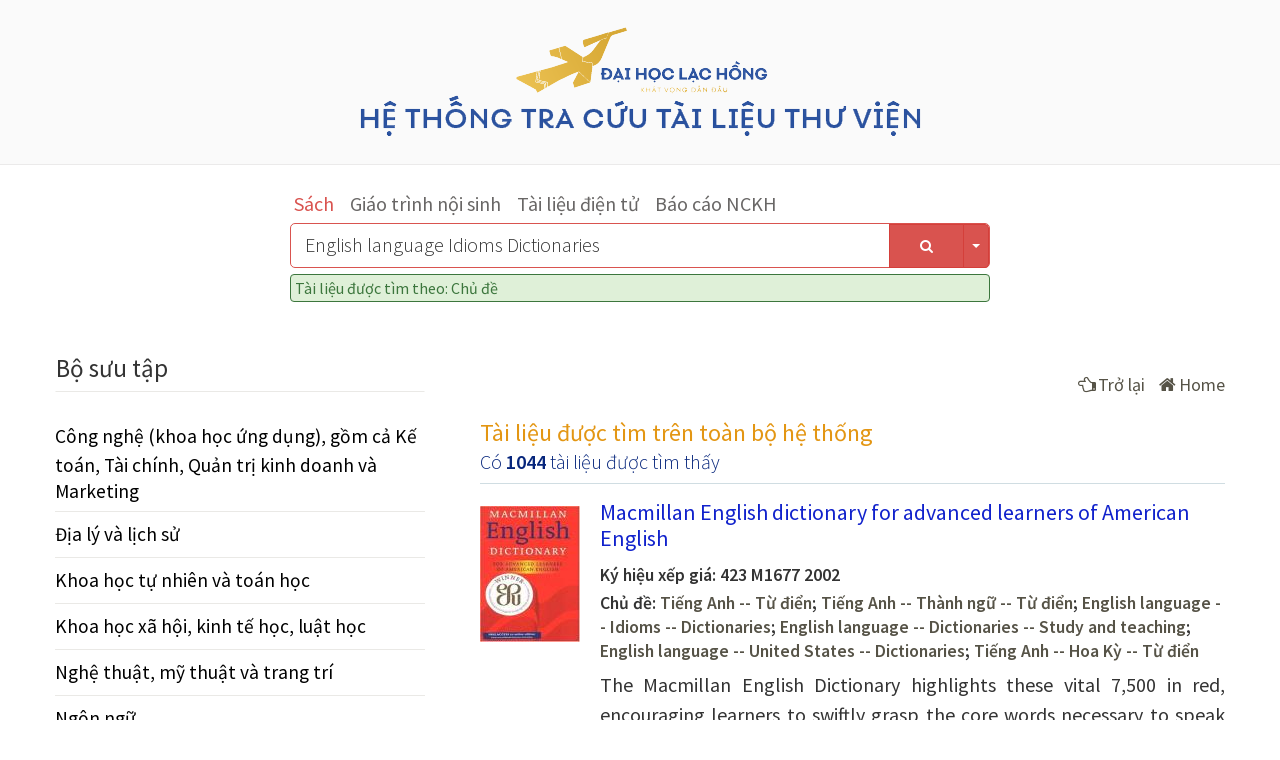

--- FILE ---
content_type: text/html; charset=utf-8
request_url: https://lib.lhu.edu.vn/SearchResult/1/0/3/BK/English%20language%20Idioms%20Dictionaries
body_size: 64456
content:


<!DOCTYPE html PUBLIC "-//W3C//DTD XHTML 1.0 Transitional//EN" "http://www.w3.org/TR/xhtml1/DTD/xhtml1-transitional.dtd">
<html>
<head><title>
	Thư viện Đại học Lạc Hồng
</title><meta name="description" content="Trường Đại học Lạc Hồng - Lac Hong University" /><meta name="Abstract" content="Đại học Lạc Hồng, Lac Hong University" /><meta name="keywords" content="Trường Đại học Lạc Hồng, Lac Hong University, sách, tài liệu, thông tin, tư liệu, tạp chí khoa học, tin tức, sự kiện, giáo dục, education, edu, hong, lac, dai, hoc, truong, trường, lhu, university, đại học, cao đẳng, liên thông, trung cấp, lạc hồng, biên hoà, đồng nai, dai hoc, lac hong, bien hoa, dong nai, daihoc, lachong, dai hoc lac hong, lac hong university, sinh viên, sinh vien, diễn đàn, dien dan, forum, giảng dạy, thư viện, nghiên cứu khoa học, hoc bong, robot, robocon, cisco academy, toeic" /><meta name="Search Engines" content="www.google.com, www.google.com.vn, www.yahoo.com, www.msn.com, www.alltheweb.com, www.alexa.com, www.altaVista.com, www.aol.com, www.infoseek.com, www.excite.com, www.hotbot.com, www.lycos.com, www.magellan.com, www.looksmart.com, www.cnet.com, www.voila.com, www.netscape.com, www.nomade.com" /><meta name="Classification" content="Regional, Asia, Vietnam, University" /><meta name="distribution" content="Global" /><meta name="OWNER" content="Lac Hong University, Đại học Lạc Hồng, Dai hoc Lac Hong" /><meta name="AUTHOR" content="Lac Hong University, Đại học Lạc Hồng, Dai hoc Lac Hong" /><meta name="RESOURCE-TYPE" content="DOCUMENT" /><meta name="ROBOTS" content="INDEX, FOLLOW" /><meta name="REVISIT-AFTER" content="1 DAYS" /><meta name="viewport" content="width=device-width, initial-scale=1.0, maximum-scale=1.0, minimum-scale=1.0" /><meta name="RATING" content="GENERAL" /><meta http-equiv="Content-Language" content="vi" /><meta name="vs_defaultClientScript" content="JavaScript" /><meta name="vs_targetSchema" content="http://schemas.microsoft.com/intellisense/ie5" /><link id="shortcut_icon" rel="shortcut icon" type="image/ico" href="https://lhu.edu.vn/ViewPage/LHUVNB4/_assets/favicon.ico?v1.1.2" /><link rel="stylesheet" type="text/css" href="/Styles/bootstrap.min.css" /><link rel="stylesheet" type="text/css" href="/Styles/font-awesome.min.css" /><link rel="stylesheet" type="text/css" href="/Styles/StyleReset.css" /><link rel="stylesheet" type="text/css" href="/Styles/StyleMain.css" /><link rel="stylesheet" type="text/css" href="/Styles/StyleTable.css" /><link rel="stylesheet" type="text/css" href="/Styles/StyleMenu.css" /><link rel="stylesheet" type="text/css" href="/Styles/StyleBanner.css" /><link rel="stylesheet" type="text/css" href="/Styles/StyleStudentBook.css" /><link rel="stylesheet" type="text/css" href="/Script/MsgBox/msgbox.css" /><link rel="stylesheet" type="text/css" href="/Styles/Mobile/mStyleMain.css" /><link rel="stylesheet" type="text/css" href="/Styles/Mobile/mStyleBanner.css" /><link rel="stylesheet" type="text/css" href="/Styles/Mobile/mStyleTable.css" /><link rel="stylesheet" type="text/css" href="/Styles/Mobile/mStyleMenu.css" /><link rel="stylesheet" type="text/css" href="/Styles/Mobile/mStyleStudentBook.css" /><link rel="stylesheet" type="text/css" href="https://api.lhu.edu.vn/UserBar.css" />

    <script src="/Script/JQueryLibrary.js" type="text/javascript"></script>
    <script src="/Script/fastclick.js" type="text/javascript"></script>
    <script src="/Script/jquery.tap.js" type="text/javascript"></script>
    <script src="/Script/bootstrap.min.js" type="text/javascript"></script>    
    <script src="/Script/BasicScript.js" type="text/javascript"></script>
    <script src="/Script/JQueryUI/BlockUI.js" type="text/javascript"></script>
    <script src="/Script/MsgBox/msgbox.js" type="text/javascript"></script>
    <script src="/Script/AjaxCall.js" type="text/javascript"></script>
    <script src="https://api.lhu.edu.vn/UserBar.js" type="text/javascript"></script>

    <script type="text/javascript">
        (function (i, s, o, g, r, a, m) {
            i['GoogleAnalyticsObject'] = r; i[r] = i[r] || function () {
                (i[r].q = i[r].q || []).push(arguments)
            }, i[r].l = 1 * new Date(); a = s.createElement(o),
            m = s.getElementsByTagName(o)[0]; a.async = 1; a.src = g; m.parentNode.insertBefore(a, m)
        })(window, document, 'script', '//www.google-analytics.com/analytics.js', 'ga');

        ga('create', 'UA-32753033-1', 'auto');
        ga('send', 'pageview');
    </script>    
</head>
<body>
    <div id="wrapper">
        <div id="rowHeader">
            <div id="contentHeader" class="container">
                <div class="row">
                    <div class="col-md-12 text-center">
                        <div>
                            <a href="https://lib.lhu.edu.vn/" class="no-hover">
                                <img id="IMGLogoHead" class="img-fluid img-logo" src="../../../../../Images/Logo_LHU_Vi.png" style="border-width:0px;" />
                            </a>
                        </div>
                    </div>
                </div>
            </div>
        </div>

        <div id="rowMenuTop" class="navbar navbar-inverse navbar-static-top" role="navigation" style="display: none">
            <div class="container">
                <div class="navbar-header" style="padding: 4px;">
                    <button type="button" class="navbar-toggle collapsed" data-toggle="collapse" data-target=".topMenu" style="border: 1px solid #d7d7d7">
                        <span class="icon-bar"></span>
                        <span class="icon-bar"></span>
                        <span class="icon-bar"></span>
                    </button>
                </div>
                <div class="nav navbar-collapse topMenu collapse" style="border-top: 0px solid #d7d7d7;">
                    <ul class="nav navbar-nav navbar-left">
                        <li><a href="/Noi-quy/Thong-tin-muon-tra.html">Trang chủ</a></li>
                        <li><a href="/Tra-cuu">Tra cứu tài liệu</a></li>
                        <li id="liTaiLieuKhac"><a target="_blank">Tài liệu VN</a></li>
                    </ul>
                </div>                
            </div>
        </div>        

        <div class="container Search" >
            <div class="Box">
                <div class="row">
                    <div id="DIVBookType" class="MenuBookType"></div>
                </div>
                <div class="row">
                    <div class="DIVKeyWordBox">
                        <div id="DIVCenter">
                            <div class="ColumnOne"><input type="text" name="txtKeyWord" value="English language Idioms Dictionaries" id="txtKeyWord" class="txtKeyWord" /></div>
                            <div class="ColumnTwo">
                                <div class="btn-group pull-right">
                                    <button type="button" class="btn btn-danger SearchButton" id="cmdSearch"><i class="fa fa-search"></i></button>                                    
                                    <button type="button" class="btn btn-danger dropdown-toggle SearchArrow" data-toggle="dropdown" aria-expanded="false">
                                        <span class="caret"></span>
                                    </button>
                                    <ul class="dropdown-menu" role="menu">
                                        <li class="NoUnderLine" id="cmdSearchTG"><a><i class="fa fa-user" style="margin-right: 5px"></i>Tìm theo tác giả</a></li>
                                        <li class="NoUnderLine" id="cmdSearchCD"><a><i class="fa fa-list-ul" style="margin-right: 5px"></i>Tìm theo chủ đề</a></li>
                                    </ul>
                                </div>
                            </div>
                        </div>
                        <div id="DIVLabelNoiDungTim" class="alert-success">Tài liệu được tìm theo: Chủ đề</div>
                    </div>
                </div>
            </div>
        </div>

        <div id="rowBody" class="container">
            <div class="row">
                <div class='col-md-4 col-sm-4'>                    
                    <div id="ctl33_DIVBoSuuTap" class="subNavbar navbar navbar-default navbar-static-top" role="navigation">
        <div class="navbar-header">
            <button type="button" class="subMenuButton navbar-toggle collapsed" data-toggle="collapse" data-target=".Menu">
                <i class="fa fa-chevron-circle-down" style="margin-right: -9px"></i>
            </button>
            <div class="CName">                                 
                Bộ sưu tập                               
            </div>                            
        </div>
    </div>


<div class="row navbar-collapse collapse Menu">
    <ul class="BoSuuTap">
        
                <li class="col-xs-12"><a href="/SearchResult/1/273/1/BK/Cong-nghe-khoa-hoc-ung-dung-gom-ca-Ke-toan-Tai-chinh-Quan-tri-kinh-doanh-va-Marketing.html">Công nghệ (khoa học ứng dụng), gồm cả Kế toán, Tài chính, Quản trị kinh doanh và Marketing</a></li>
            
                <li class="col-xs-12"><a href="/SearchResult/1/276/1/BK/Dia-ly-va-lich-su.html">Địa lý và lịch sử</a></li>
            
                <li class="col-xs-12"><a href="/SearchResult/1/272/1/BK/Khoa-hoc-tu-nhien-va-toan-hoc.html">Khoa học tự nhiên và toán học</a></li>
            
                <li class="col-xs-12"><a href="/SearchResult/1/270/1/BK/Khoa-hoc-xa-hoi-kinh-te-hoc-luat-hoc.html">Khoa học xã hội, kinh tế học, luật học</a></li>
            
                <li class="col-xs-12"><a href="/SearchResult/1/274/1/BK/Nghe-thuat-my-thuat-va-trang-tri.html">Nghệ thuật, mỹ thuật và trang trí</a></li>
            
                <li class="col-xs-12"><a href="/SearchResult/1/271/1/BK/Ngon-ngu.html">Ngôn ngữ</a></li>
            
                <li class="col-xs-12"><a href="/SearchResult/1/267/1/BK/Tin-hoc-thong-tin-va-tac-pham-tong-quat.html">Tin học, thông tin và tác phẩm tổng quát</a></li>
            
                <li class="col-xs-12"><a href="/SearchResult/1/269/1/BK/Ton-giao.html">Tôn giáo</a></li>
            
                <li class="col-xs-12"><a href="/SearchResult/1/268/1/BK/Triet-hoc-va-tam-ly-hoc.html">Triết học và tâm lý học</a></li>
            
                <li class="col-xs-12"><a href="/SearchResult/1/275/1/BK/Van-hoc.html">Văn học</a></li>
            
                <li class="col-xs-12"><a href="/SearchResult/1/284/1/BK/Y-hoc-duoc-hoc.html">Y học, dược học</a></li>
            
    </ul>
</div>
                    <div class="DIVStudentInfo">
                        <div class="Title">Thông tin độc giả</div>
                        
                        <div id="DIVLogin">
                            <p class="Login">
                                <a href='https://app.lhu.edu.vn/?ur=https://lib.lhu.edu.vn/SearchResult/1/0/3/BK/English%20language%20Idioms%20Dictionaries'>Đăng nhập hệ thống</a>
                            </p>                            
                        </div>                        
                    </div>
                </div>
                <div class='col-md-8 col-sm-8'>                    
                    <div class="BodyContent">

<div>
    <div>

<div class="SubFolder">
    
</div></div>
    <div >
<div>
    <div style="text-align:right; padding-bottom: 20px; padding-top: 20px; font-size: 18px">
        <a href='#' style="margin-right: 10px" onclick="window.history.back(1);return false;"><i class="fa fa-hand-o-left" style="margin: 0 2px 0 0"></i>Trở lại</a>
        <a href='/BookNew'><i class="fa fa-home" style="margin: 0 3px 0 0"></i>Home</a>
    </div>
</div>

<div>
    <div class="NoneLinkSelected">
        <div><span id="ctl34_ctl01_lblFolderName" class="TitleSearch">Tài liệu được tìm trên toàn bộ hệ thống</span></div>    
        <div>
            <span id="ctl34_ctl01_lblSearchResult" class="SearchResult">Có <b>1044 </b>tài liệu được tìm thấy</span> 
            <span class="GoogleSearch" style="display: none" id="cmdGoogleSearch">Xem kết quả từ Google</span>
        </div>
    </div>    
</div>

<div class="DIVSearchResult">
    
            <div class="BookList">
                <div class=" Col1 BookAvatar">
                    <img alt="" src="[data-uri]" />
                </div>
                <div class="Col2">
                    <div class="BookTitle"><a href="/BookViewDetail/BK/7483/5AEB35E8EE/Macmillan-English-dictionary-for-advanced-learners-of-American-English.html">Macmillan English dictionary for advanced learners of American English</a></div>
                    <div class="BookAuthor"></div>
                    <div class="BookKyHieuXepGia">Ký hiệu xếp giá: <b>423 M1677 2002</b></div>
                    <div class="BookSubHead">Chủ đề: <a href="/SearchResult/1/0/3/BK/Tiếng Anh Từ điển">Tiếng Anh -- Từ điển</a>; <a href="/SearchResult/1/0/3/BK/Tiếng Anh Thành ngữ Từ điển">Tiếng Anh -- Thành ngữ -- Từ điển</a>; <a href="/SearchResult/1/0/3/BK/English language Idioms Dictionaries">English language -- Idioms -- Dictionaries</a>; <a href="/SearchResult/1/0/3/BK/English language Dictionaries Study and teaching">English language -- Dictionaries -- Study and teaching</a>; <a href="/SearchResult/1/0/3/BK/English language United States Dictionaries">English language -- United States -- Dictionaries</a>; <a href="/SearchResult/1/0/3/BK/Tiếng Anh Hoa Kỳ Từ điển">Tiếng Anh -- Hoa Kỳ -- Từ điển</a></div>            
                    <div class="BookAbstract">The Macmillan English Dictionary highlights these vital 7,500 in red, encouraging learners to swiftly grasp the core words necessary to speak and write fluently.</div>
                </div>                
            </div>
        
            <div class="BookList">
                <div class=" Col1 BookAvatar">
                    <img alt="" src="[data-uri]" />
                </div>
                <div class="Col2">
                    <div class="BookTitle"><a href="/BookViewDetail/BK/7890/D23E4A2D59/Oxford-Idioms-Dictionary-for-learners-of-English.html">Oxford Idioms: Dictionary for learners of English</a></div>
                    <div class="BookAuthor"></div>
                    <div class="BookKyHieuXepGia">Ký hiệu xếp giá: <b>423.13 O_98</b></div>
                    <div class="BookSubHead">Chủ đề: <a href="/SearchResult/1/0/3/BK/Tiếng Anh Thành ngữ Từ điển">Tiếng Anh -- Thành ngữ -- Từ điển</a>; <a href="/SearchResult/1/0/3/BK/English language Idioms Dictionaries">English language -- Idioms -- Dictionaries</a></div>            
                    <div class="BookAbstract">A new edition of the dictionary that explains more than 10,000 of the most frequently used idioms in English today. This new edition has hundreds of new idioms and examples taken from our corpus. It...</div>
                </div>                
            </div>
        
            <div class="BookList">
                <div class=" Col1 BookAvatar">
                    <img alt="" src="[data-uri]" />
                </div>
                <div class="Col2">
                    <div class="BookTitle"><a href="/BookViewDetail/BK/7482/D03FF451DD/Oxford-business-English-dictionary-for-learners-of-English.html">Oxford business English dictionary for learners of English</a></div>
                    <div class="BookAuthor"><a href="/SearchResult/1/0/2/BK/edited by Dilys Parkinson">edited by Dilys Parkinson</a>, <a href="/SearchResult/1/0/2/BK/assisted by Joseph Noble">assisted by Joseph Noble</a></div>
                    <div class="BookKyHieuXepGia">Ký hiệu xếp giá: <b>428.2402465 O983 2005</b></div>
                    <div class="BookSubHead">Chủ đề: <a href="/SearchResult/1/0/3/BK/English language Business English Dictionaries">English language -- Business English -- Dictionaries</a>; <a href="/SearchResult/1/0/3/BK/Tiếng Anh Tiếng Anh kinh doanh Từ điển">Tiếng Anh -- Tiếng Anh kinh doanh -- Từ điển</a></div>            
                    <div class="BookAbstract">Contains illustrations and diagrams which explain business concepts such as decision-making. This dictionary features notes which help to build vocabulary, and explain the difference between words...</div>
                </div>                
            </div>
        
            <div class="BookList">
                <div class=" Col1 BookAvatar">
                    <img alt="" src="[data-uri]" />
                </div>
                <div class="Col2">
                    <div class="BookTitle"><a href="/BookViewDetail/BK/3973/6EABA726C6/Oxford-dictionary-of-business-English-for-learners-of-English.html">Oxford dictionary of business English: for learners of English</a></div>
                    <div class="BookAuthor"><a href="/SearchResult/1/0/2/BK/Allene Tuck">Allene Tuck</a>, <a href="/SearchResult/1/0/2/BK/Michael Ashby">Michael Ashby</a></div>
                    <div class="BookKyHieuXepGia">Ký hiệu xếp giá: <b>423.1 T889o 1993</b></div>
                    <div class="BookSubHead">Chủ đề: <a href="/SearchResult/1/0/3/BK/Tiếng Anh Từ điển">Tiếng Anh -- Từ điển</a>; <a href="/SearchResult/1/0/3/BK/English language Dictionary">English language -- Dictionary</a>; <a href="/SearchResult/1/0/3/BK/English language Business English Dictionaries">English language -- Business English -- Dictionaries</a>; <a href="/SearchResult/1/0/3/BK/Tiếng Anh Tiếng Anh kinh doanh Từ điển">Tiếng Anh -- Tiếng Anh kinh doanh -- Từ điển</a></div>            
                    <div class="BookAbstract"></div>
                </div>                
            </div>
        
            <div class="BookList">
                <div class=" Col1 BookAvatar">
                    <img alt="" src="[data-uri]" />
                </div>
                <div class="Col2">
                    <div class="BookTitle"><a href="/BookViewDetail/BK/7895/66C8956A2C/Can-You-Believe-It-Stories-and-Idioms-from-Real-Life-Book-1.html">Can You Believe It?: Stories and Idioms from Real Life: Book 1</a></div>
                    <div class="BookAuthor"><a href="/SearchResult/1/0/2/BK/Jann Huizenga">Jann Huizenga</a></div>
                    <div class="BookKyHieuXepGia">Ký hiệu xếp giá: <b>428.64 H899</b></div>
                    <div class="BookSubHead">Chủ đề: <a href="/SearchResult/1/0/3/BK/Tiếng Anh">Tiếng Anh</a>; <a href="/SearchResult/1/0/3/BK/English language United States Idioms">English language -- United States -- Idioms</a>; <a href="/SearchResult/1/0/3/BK/Americanisms">Americanisms</a></div>            
                    <div class="BookAbstract">This book includes contents: Please get rid of that smell!, red in the face, leopard makes himself at home, heart patient walks home fast asleep, businessman freaks out, toy saves man's life, hat...</div>
                </div>                
            </div>
        
            <div class="BookList">
                <div class=" Col1 BookAvatar">
                    <img alt="" src="[data-uri]" />
                </div>
                <div class="Col2">
                    <div class="BookTitle"><a href="/BookViewDetail/BK/7894/9B1FAB5B61/Can-You-Believe-It-Stories-and-Idioms-from-Real-Life-Book-3.html">Can You Believe It?: Stories and Idioms from Real Life: Book 3</a></div>
                    <div class="BookAuthor"><a href="/SearchResult/1/0/2/BK/Jann Huizenga">Jann Huizenga</a>, <a href="/SearchResult/1/0/2/BK/Linda Huizenga">Linda Huizenga</a></div>
                    <div class="BookKyHieuXepGia">Ký hiệu xếp giá: <b>428.64 H899</b></div>
                    <div class="BookSubHead">Chủ đề: <a href="/SearchResult/1/0/3/BK/Tiếng Anh">Tiếng Anh</a>; <a href="/SearchResult/1/0/3/BK/English language United States Idioms">English language -- United States -- Idioms</a></div>            
                    <div class="BookAbstract">This book includes contents: Engineer is enthusiastic about odd new home, man eats out and gets more than he ordered, out on a limb, on top of the world, boy fights lion tooth and nail, face - to -...</div>
                </div>                
            </div>
        
            <div class="BookList">
                <div class=" Col1 BookAvatar">
                    <img alt="" src="[data-uri]" />
                </div>
                <div class="Col2">
                    <div class="BookTitle"><a href="/BookViewDetail/BK/7164/ABA077BE5E/Inaflash-vocabulary-for-the-TOEFL-test.html">In-a-flash vocabulary for the TOEFL test</a></div>
                    <div class="BookAuthor"><a href="/SearchResult/1/0/2/BK/Milada Broukal">Milada Broukal</a></div>
                    <div class="BookKyHieuXepGia">Ký hiệu xếp giá: <b>428.1 B8759</b></div>
                    <div class="BookSubHead">Chủ đề: <a href="/SearchResult/1/0/3/BK/English language Textbooks for foreign speakers">English language -- Textbooks for foreign speakers</a>; <a href="/SearchResult/1/0/3/BK/Tiếng Anh Sách giáo khoa cho người nói tiếng nước ngoài">Tiếng Anh -- Sách giáo khoa cho người nói tiếng nước ngoài</a>; <a href="/SearchResult/1/0/3/BK/Tiếng Anh Kiểm tra Hướng dẫn học tập">Tiếng Anh -- Kiểm tra -- Hướng dẫn học tập</a>; <a href="/SearchResult/1/0/3/BK/Test of English as a Foreign Language Study guides">Test of English as a Foreign Language -- Study guides</a>; <a href="/SearchResult/1/0/3/BK/English language Examinations Study guides English language Examinations questions etc">English language -- Examinations -- Study guides; English language -- Examinations, questions, etc</a></div>            
                    <div class="BookAbstract">Contents: words in context; theme grouping: living things, time and space, throught and communication, feelings and sensations, places and movement, size; everyday and specific vocabulary; roots;...</div>
                </div>                
            </div>
        
            <div class="BookList">
                <div class=" Col1 BookAvatar">
                    <img alt="" src="[data-uri]" />
                </div>
                <div class="Col2">
                    <div class="BookTitle"><a href="/BookViewDetail/BK/6537/61552523F9/Collins-cobuild-pharasal-verbs-dictionary.html">Collins cobuild pharasal verbs dictionary</a></div>
                    <div class="BookAuthor"></div>
                    <div class="BookKyHieuXepGia">Ký hiệu xếp giá: <b>423.1 C7122 2002</b></div>
                    <div class="BookSubHead">Chủ đề: <a href="/SearchResult/1/0/3/BK/Tiếng Anh Thành ngữ Từ điển">Tiếng Anh -- Thành ngữ -- Từ điển</a>; <a href="/SearchResult/1/0/3/BK/English language Verb phrase Dictionaries">English language -- Verb phrase -- Dictionaries</a></div>            
                    <div class="BookAbstract">The Cllins Cobuild Dictionary of Pharasal Verbs concentrates on one particular aspect of the grammar and vocabulary of English: combinations of verbs with adverbial or prepositional particles.</div>
                </div>                
            </div>
        
            <div class="BookList">
                <div class=" Col1 BookAvatar">
                    <img alt="" src="[data-uri]" />
                </div>
                <div class="Col2">
                    <div class="BookTitle"><a href="/BookViewDetail/BK/254/1849A87A63/Dictionaries.html">Dictionaries</a></div>
                    <div class="BookAuthor"><a href="/SearchResult/1/0/2/BK/Jon Wright">Jon Wright</a></div>
                    <div class="BookKyHieuXepGia">Ký hiệu xếp giá: <b>423.071 W9471d 1998</b></div>
                    <div class="BookSubHead">Chủ đề: <a href="/SearchResult/1/0/3/BK/Tiếng Anh Từ điển">Tiếng Anh -- Từ điển</a>; <a href="/SearchResult/1/0/3/BK/English language Dictionaries Study and teaching Great Britain">English language -- Dictionaries -- Study and teaching -- Great Britain</a></div>            
                    <div class="BookAbstract">Contents: setting started; working with headwords; working with meaning; vocabulary development; using texts; using bilingual dictionaries.</div>
                </div>                
            </div>
        
            <div class="BookList">
                <div class=" Col1 BookAvatar">
                    <img alt="" src="[data-uri]" />
                </div>
                <div class="Col2">
                    <div class="BookTitle"><a href="/BookViewDetail/BK/21843/44E47A09FC/Dictionary-activities.html">Dictionary activities</a></div>
                    <div class="BookAuthor"><a href="/SearchResult/1/0/2/BK/Cindy Leaney">Cindy Leaney</a></div>
                    <div class="BookKyHieuXepGia">Ký hiệu xếp giá: <b>427.0071 L437d</b></div>
                    <div class="BookSubHead">Chủ đề: <a href="/SearchResult/1/0/3/BK/English language Dictionaries Study and teaching">English language -- Dictionaries -- Study and teaching</a>; <a href="/SearchResult/1/0/3/BK/Vocabulary Study and teaching">Vocabulary -- Study and teaching</a>; <a href="/SearchResult/1/0/3/BK/Từ vựng Học tập và giảng dạy">Từ vựng -- Học tập và giảng dạy</a>; <a href="/SearchResult/1/0/3/BK/Tiếng Anh Từ điển Học tập và giảng dạy">Tiếng Anh -- Từ điển -- Học tập và giảng dạy</a></div>            
                    <div class="BookAbstract">Dictionary Activities is a fantastic teaching resource which helps students get to know their dictionaries by explaining dictionary features and how to navigate them. The book also covers more...</div>
                </div>                
            </div>
                                    
</div>

<div style="padding:40px 0px 0px 0px; text-align: center" class="DIVPaging">
    <div><div class=Paging><p class='Truoc'>Trước</p><p class='CurrentPage'>01</p><p><a href='/SearchResult/2/0/3/BK/English-language-Idioms-Dictionaries'>02</a></p><p><a href='/SearchResult/3/0/3/BK/English-language-Idioms-Dictionaries'>03</a></p><p><a href='/SearchResult/4/0/3/BK/English-language-Idioms-Dictionaries'>04</a></p><p><a href='/SearchResult/5/0/3/BK/English-language-Idioms-Dictionaries'>05</a></p><p><a href='/SearchResult/6/0/3/BK/English-language-Idioms-Dictionaries'>06</a></p><p><a href='/SearchResult/7/0/3/BK/English-language-Idioms-Dictionaries'>07</a></p><p><a href='/SearchResult/8/0/3/BK/English-language-Idioms-Dictionaries'>08</a></p><p><a href='/SearchResult/9/0/3/BK/English-language-Idioms-Dictionaries'>09</a></p><p><a href='/SearchResult/10/0/3/BK/English-language-Idioms-Dictionaries'>10</a></p><p><a href='/SearchResult/2/0/3/BK/English-language-Idioms-Dictionaries'>Tiếp</a></p></div></div>
</div></div>
</div>

<script type="text/javascript">
    $(document).ready(function () {
        var DirID = new Number('0');
        $("#TableSubFolder").hide();
        if (DirID > 0) $("#TableSubFolder").show();
    });
</script></div>                   
                </div>
            </div>
        </div>     
    </div>    

    <div id="rowFooter">
        <div class="container">
            <div class="CopyRight">© 2014 Đại học Lạc Hồng.</div>
            <div class="Online">Đang xem: 4651</div>
        </div>
    </div>

    <script type="text/javascript">      

        //[base64]
        function GetBookTypeName() {
            Ajax_Call("/AjaxPage/AjaxPage.aspx/GetBookType", "", function (returnMsg) {
                $.each(returnMsg, function (i, o) {
                    var p = $('<p>', { id: o.BookTypeID, text: o.BookTypeName });
                    $("#DIVBookType").append(p);

                    p.click(function () {
                        SelectBookByBookType(o.BookTypeID, o.HTMLPage);
                    })

                    SetBackgroundBookType();
                })
            });
        }

        //[base64]
        function SelectBookByBookType(BookTypeID, HTMLPage) {
            location = "/Book-new/" + BookTypeID + "/1/" + HTMLPage;
            //if ($('#txtKeyWord').val() == "") location = "/Book-new/" + BookTypeID + "/1/" + HTMLPage;
            //else Search(1, 0, BookTypeID, 1, $("#txtKeyWord").val());
        }

        //[base64]
        function SetBackgroundBookType() {           
            var BookTypeID;
            if (new String('BK') == "") BookTypeID = $("#DIVBookType p:first-child").attr('id');
            else BookTypeID = new String('BK');

            $("#" + BookTypeID).addClass("Selected");
            SetTextKeyWordOnBlur($("#DIVBookType p[id=" + BookTypeID + "]").html());
        }

        //[base64]
        function Search(PageIndex, DirID, BookTypeID, SearchObject, KeyWord) {
            var KW = $.trim(KeyWord.replace(/ /g, "-"));
            location = "/SearchResult/" + PageIndex + "/" + DirID + "/" + SearchObject + "/" + BookTypeID + "/" + encodeURIComponent(KW);            
        }
        
        //[base64]
        $("#cmdSearch").click(function () {
            if ($("#txtKeyWord").val() != "") {
                var DirID, BookTypeID;

                DirID = new Number('0');
                if (new String('BK') == "") BookTypeID = $("#DIVBookType p:first-child").attr('id');
                else BookTypeID = new String('BK');

                Search(1, DirID, BookTypeID, 1, $("#txtKeyWord").val());
            }
            else {
                $("#txtKeyWord").focus();                
                $("#DIVCenter, #txtKeyWord").css({ 'background-color': '#f8f4dc' });
            }
        });

        //[base64]
        $("#cmdSearchTG").click(function () {
            if ($("#txtKeyWord").val() != "") {
                var DirID, BookTypeID;

                DirID = new Number('0');
                if (new String('BK') == "") BookTypeID = $("#DIVBookType p:first-child").attr('id');
                else BookTypeID = new String('BK');

                Search(1, DirID, BookTypeID, 2, $("#txtKeyWord").val());
            }
            else {
                $("#txtKeyWord").focus();
                $("#DIVCenter, #txtKeyWord").css({ 'background-color': '#f8f4dc' });
            }
        });

        //[base64]            
        $("#cmdSearchCD").click(function () {
            if ($("#txtKeyWord").val() != "") {
                var DirID, BookTypeID;

                DirID = new Number('0');
                if (new String('BK') == "") BookTypeID = $("#DIVBookType p:first-child").attr('id');
                else BookTypeID = new String('BK');

                Search(1, DirID, BookTypeID, 3, $("#txtKeyWord").val());
            }
            else {
                $("#txtKeyWord").focus();
                $("#DIVCenter, #txtKeyWord").css({ 'background-color': '#f8f4dc' });
            }
        });

        //[base64]
        function SetTextKeyWordOnBlur(text) {
            $('#txtKeyWord').attr('placeholder', "Tìm: " + text);
        }

        GetBookTypeName();
       
        //[base64]
        $("#txtKeyWord").keyup(function (e) {
            $("#DIVCenter, #txtKeyWord").css({ 'background-color': 'transparent' });

            if (e.keyCode == 13) {
                var BookTypeID;
                if (new String('BK') == "") BookTypeID = $("#DIVBookType p:first-child").attr('id');
                    else BookTypeID = new String('BK');

                    var SearchObj;
                    if (new Number('3') == 0) SearchObj = 1;
                    else SearchObj = new Number('3');

                    var DirID = new Number('0');

                    if ($(this).val() != "") {
                        var reg = new RegExp(" ");
                        Search(1, DirID, BookTypeID, SearchObj, $("#txtKeyWord").val());
                    }
                    else $(this).focus();
                }
        });

        //[base64]
        $("#TaiLieuKhac").click(function () {
            var obj = $(this);
            obj.attr("target", "blank");

            var isAuthenticated = new String('False');
            if (isAuthenticated == "True") {
                var url = new String('http://thuvienso.lhu.edu.vn');
                obj.attr("href", url)
            }
            else {
                obj.attr("target", "blank");
                obj.attr("href", "http://thuvienso.lhu.edu.vn");
            }
        })

    </script>
</body>
</html>



--- FILE ---
content_type: text/css
request_url: https://lib.lhu.edu.vn/Styles/StyleMenu.css
body_size: 1225
content:
#rowMenuTop  {
    background-color: #eae9e6;
    border-bottom: 0px;
    margin-bottom: 0px;
    min-height: 0;
    font-family: 'Source Sans Pro', Arial, sans-serif;
    z-index: 1;
    
}

#rowMenuTop .navbar-left a {
    font-size: 20px;
    padding: 12px 0px;
}

#rowMenuTop a {
    font-weight: 400;
    border-bottom:0;
    cursor: pointer;
}

.subNavbar {
    background-color: transparent;   
    border-bottom: 1px solid #eae9e6 !important;
    margin-bottom: 30px !important;
}

div.CName {
    font-family: 'Source Sans Pro', Arial, sans-serif;
    font-weight: 400;
    font-size: 25px;
    line-height: 1.2em;    
    padding-bottom: 8px;   
}

.subMenuButton .fa{
    font-size: 1.8em;
}

/*---------------------------------------------------------------------------------------------- Menu Collection --------------------------------------------------------------------------------------------------- */
.BoSuuTap {
    list-style:none;
}

    .BoSuuTap li:first-child {    
        padding: 0px 7px 8px 0px;
    }

    .BoSuuTap li:last-child {    
        margin-bottom: 30px;
        border-bottom: none
    }

    .BoSuuTap li {
        border-bottom: 1px solid #eae9e6;
        padding: 8px 7px 8px 0px;
    }

        .BoSuuTap li, .BoSuuTap li a {    
            color: #000;
            font-family: 'Source Sans Pro', Arial, sans-serif;
            font-weight: 400;
            font-size: 1.1em;
            line-height: 1.5em;
        }
    
        .BoSuuTap li:hover, .BoSuuTap li a:hover {    
            text-decoration:none;    
        }

        .BoSuuTap li a:hover {
            padding: 0px 0px 1px 0px;
            border-bottom: 1px dotted #6a6b6d;
        }

/*---------------------------------------------------------------------------------------------- Menu Collection --------------------------------------------------------------------------------------------------- */
.SubFolder div {
    padding: 0px 10px 0px 0px;       
    display: inline-block;
    font-family: 'Noticia Text';
    font-size:16px;
    width: 49%; 
    line-height: 22px;
}

.SubFolder div i, .SubFolder div a {
    display: table-cell;
    border-bottom: 1px solid transparent;
}

.SubFolder div a:hover {    
    border-bottom: 1px dotted;
}

.SubFolder div a {
    color: #025b9f;
}

.SiteMap {
    margin-bottom: 20px
}

.SiteMap span {
    font-family: 'Noticia Text';
    font-size:16px;
    font-weight: bold;
    line-height: 22px;
}

.SiteMap span.CurrentItem {
    color: #ed9a0c;
}


/*[base64]*/
.ViewDownload, .DangKyMuonSach, .DanhSachUaThich {
    cursor: pointer;		 
    margin: 15px 5px 5px 0px;
    padding: 8px 15px;
    font-size: 18px;
    font-family: 'Source Sans Pro', Arial, sans-serif;
	-webkit-border-radius: 4px;
    -moz-border-radius: 4px;
    border-radius: 4px;    
    float: left;
    color: #125487;
    border: 1px dotted #125487;
    background-color: #f6f6f6
}

.ViewDownload:hover, .DangKyMuonSach:hover, .DanhSachUaThich:hover {    
    background: #fcfcfc; /* Old browsers */
    background: -moz-linear-gradient(top, #fcfcfc 0%, #e2e2e2 100%); /* FF3.6+ */
    background: -webkit-gradient(linear, left top, left bottom, color-stop(0%,#fcfcfc), color-stop(100%,#e2e2e2)); /* Chrome,Safari4+ */
    background: -webkit-linear-gradient(top, #fcfcfc 0%,#e2e2e2 100%); /* Chrome10+,Safari5.1+ */
    background: -o-linear-gradient(top, #fcfcfc 0%,#e2e2e2 100%); /* Opera 11.10+ */
    background: -ms-linear-gradient(top, #fcfcfc 0%,#e2e2e2 100%); /* IE10+ */
    background: linear-gradient(to bottom, #fcfcfc 0%,#e2e2e2 100%); /* W3C */
    filter: progid:DXImageTransform.Microsoft.gradient( startColorstr='#fcfcfc', endColorstr='#e2e2e2',GradientType=0 ); /* IE6-9 */
}

.mnuNoiQuy .Data {
    padding: 5px 0px 5px 0px;
    font-family: 'Source Sans Pro', Arial, sans-serif;
    font-weight: 300;
    font-size: 1.2em;
    line-height: 1.3em;
}

.mnuNoiQuy .Data span {
    display: table-cell;
    padding-right: 5px;
}

.mnuNoiQuy .Data a {
    color: #565656;
}

--- FILE ---
content_type: text/css
request_url: https://lib.lhu.edu.vn/Styles/Mobile/mStyleTable.css
body_size: 853
content:
@media (max-width: 30em)
{
    .BookList{
        background-color: transparent;
    }

    .BookList .Col1, .BookList .Col2 {
        display: block;
    }

    .BookList .BookTitle{
        text-align:left;
    }

    .BookList .BookInfo {            
        width: 100%;
        display: table;
        margin-bottom: 10px;
    }

     .Content::before {        
        content: '';
    }

    .BookList .BookKyHieuXepGia {       
        white-space:normal;
    }    

    .BookList .BookAbstract {    
        display:inline-block;     
        text-align: justify !important;
    }

    .BookList .BookAvatar img  {
        padding: 0px;
        margin: 5px 10px 5px 0px;
    }

    .BookList .BookAvatar img.Detail {    
        margin-top: 10px;
        clear: both;
    }
}

@media (max-width: 40em)  {	
    .ThongTinLuuTru table, .ThongTinLuuHanh table, .DSDangKy table {
        border: 0px solid #b2b2b2;       
        background :none;     
    }
	
	.ThongTinLuuTru thead tr, .ThongTinLuuHanh thead tr, .DSDangKy thead tr { 
		position: absolute;
		top: -9999px;
		left: -9999px;
	}

	.ThongTinLuuTru td, .ThongTinLuuHanh td, .DSDangKy td {    
        display: table-row;
        text-indent: 6px;  
	}
	
	.ThongTinLuuTru td:before, .ThongTinLuuHanh td:before, .DSDangKy td:before { 
		text-align: left;
		font-weight: bold;      
        padding: 3px 6px 3px 6px;
        border-right: 1px solid #b2b2b2;
        content: attr(data-title);
        text-indent: 0; 
        display: table-cell;
	}           
}

/*[base64]*/
@media (max-width: 767px)/* Small devices (tablets) */
{
    .Search .MenuBookType p {   
        font-size: 1.2em;
        padding: 3px 0px;
        margin: 0px;
        display: block;
    }

    .Search .Box{        
        width: 100%;
        padding: 0px 15px;
    }

    .Search .DIVKeyWordBox {    
        width: 100%;
        margin-top: 2px;
    }

    .Search .ColumnOne {
        width: calc(100% - 70px);
    }    
    
    .txtKeyWord {
        background-color: transparent;
    } 

    .Search .SearchButton {
        padding: 14px 0.9em;
        border-radius: 0;
    }

    .Search .SearchArrow {
        padding: 19px 5px;
    }         
}